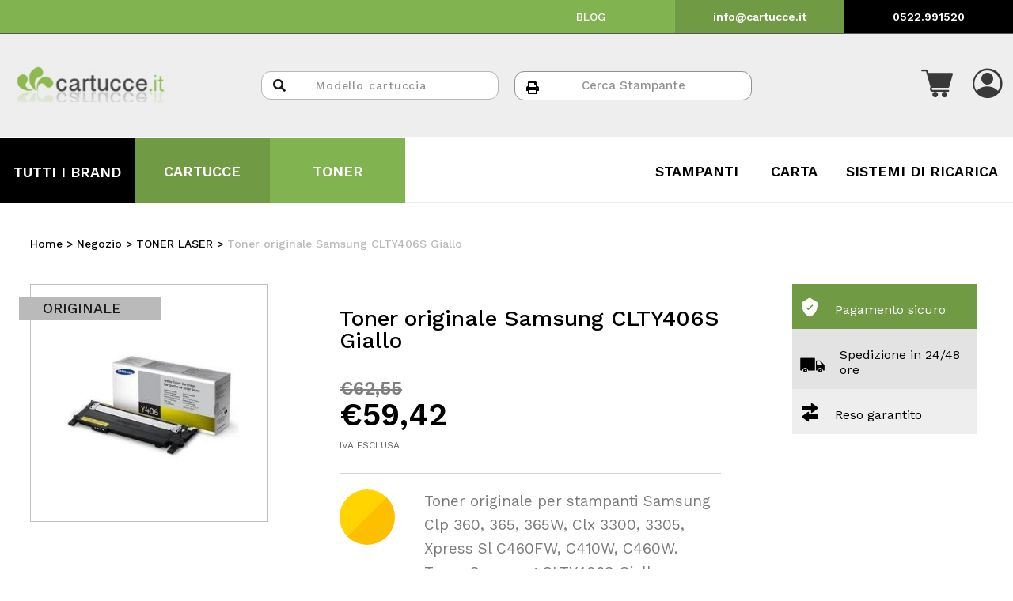

--- FILE ---
content_type: text/css
request_url: https://www.cartucce.it/wp-content/uploads/elementor/css/post-407.css?ver=1688647826
body_size: 2577
content:
.elementor-407 .elementor-element.elementor-element-da973bc{margin-top:40px;margin-bottom:40px;padding:0% 3% 0% 3%;}.elementor-407 .elementor-element.elementor-element-15fbeb1{margin-top:30px;margin-bottom:40px;padding:0% 3% 0% 3%;}.elementor-bc-flex-widget .elementor-407 .elementor-element.elementor-element-be9b321.elementor-column .elementor-widget-wrap{align-items:center;}.elementor-407 .elementor-element.elementor-element-be9b321.elementor-column.elementor-element[data-element_type="column"] > .elementor-widget-wrap.elementor-element-populated{align-content:center;align-items:center;}.elementor-407 .elementor-element.elementor-element-be9b321.elementor-column > .elementor-widget-wrap{justify-content:flex-start;}.elementor-407 .elementor-element.elementor-element-be9b321:not(.elementor-motion-effects-element-type-background) > .elementor-widget-wrap, .elementor-407 .elementor-element.elementor-element-be9b321 > .elementor-widget-wrap > .elementor-motion-effects-container > .elementor-motion-effects-layer{background-color:#FFFFFF;}.elementor-407 .elementor-element.elementor-element-be9b321 > .elementor-element-populated{border-style:solid;border-width:1px 1px 1px 1px;border-image-width:1px 1px 1px 1px;border-color:#C0C0C0;transition:background 0.3s, border 0.3s, border-radius 0.3s, box-shadow 0.3s;padding:020px 020px 020px 020px;}.elementor-407 .elementor-element.elementor-element-be9b321 > .elementor-element-populated > .elementor-background-overlay{transition:background 0.3s, border-radius 0.3s, opacity 0.3s;}.elementor-407 .elementor-element.elementor-element-25eb173{font-size:18px;font-weight:500;text-transform:uppercase;width:auto;max-width:auto;top:15px;}.elementor-407 .elementor-element.elementor-element-25eb173 > .elementor-widget-container{padding:4px 50px 4px 30px;background-color:#BABABA;}body:not(.rtl) .elementor-407 .elementor-element.elementor-element-25eb173{left:-15px;}body.rtl .elementor-407 .elementor-element.elementor-element-25eb173{right:-15px;}.elementor-407 .elementor-element.elementor-element-31783b7 > .elementor-widget-wrap > .elementor-widget:not(.elementor-widget__width-auto):not(.elementor-widget__width-initial):not(:last-child):not(.elementor-absolute){margin-bottom:0px;}.elementor-407 .elementor-element.elementor-element-31783b7 > .elementor-element-populated{margin:30px 0px 0px 0px;--e-column-margin-right:0px;--e-column-margin-left:0px;padding:0px 90px 20px 90px;}.elementor-407 .elementor-element.elementor-element-4ff85b4 .elementor-heading-title{font-size:28px;font-weight:500;}.elementor-407 .elementor-element.elementor-element-4ff85b4 > .elementor-widget-container{padding:0px 0px 15px 0px;}.elementor-407 .elementor-element.elementor-element-a25c481{margin-top:20px;margin-bottom:0px;}.woocommerce .elementor-407 .elementor-element.elementor-element-4d4d67e .price{color:var( --e-global-color-4e588464 );font-family:"Work Sans", Sans-serif;font-size:40px;font-weight:600;text-transform:uppercase;}.woocommerce .elementor-407 .elementor-element.elementor-element-4d4d67e .price ins{color:var( --e-global-color-4e588464 );font-size:40px;font-weight:600;text-decoration:none;}body:not(.rtl) .elementor-407 .elementor-element.elementor-element-4d4d67e:not(.elementor-product-price-block-yes) del{margin-right:12px;}body.rtl .elementor-407 .elementor-element.elementor-element-4d4d67e:not(.elementor-product-price-block-yes) del{margin-left:12px;}.elementor-407 .elementor-element.elementor-element-4d4d67e.elementor-product-price-block-yes del{margin-bottom:12px;}.elementor-407 .elementor-element.elementor-element-4d4d67e > .elementor-widget-container{padding:0px 0px 0px 0px;}.elementor-407 .elementor-element.elementor-element-4d4d67e{width:auto;max-width:auto;}.elementor-407 .elementor-element.elementor-element-e7c1b21{text-align:center;width:auto;max-width:auto;align-self:center;}.elementor-407 .elementor-element.elementor-element-e7c1b21 .elementor-heading-title{color:#183E0B;font-family:"Work Sans", Sans-serif;font-size:20px;font-weight:500;}.elementor-407 .elementor-element.elementor-element-e7c1b21 > .elementor-widget-container{margin:-12px 0px 0px 20px;padding:6px 6px 6px 6px;background-color:var( --e-global-color-primary );}.elementor-407 .elementor-element.elementor-element-71bd1b2{--divider-border-style:solid;--divider-color:#D2D2D2;--divider-border-width:1px;}.elementor-407 .elementor-element.elementor-element-71bd1b2 .elementor-divider-separator{width:100%;}.elementor-407 .elementor-element.elementor-element-71bd1b2 .elementor-divider{padding-top:20px;padding-bottom:20px;}.elementor-407 .elementor-element.elementor-element-71bd1b2 > .elementor-widget-container{padding:0px 0px 0px 0px;}.elementor-407 .elementor-element.elementor-element-575b384{width:auto;max-width:auto;}.elementor-407 .elementor-element.elementor-element-9ac8f3c > .elementor-element-populated{padding:0px 0px 0px 10px;}.elementor-407 .elementor-element.elementor-element-cba5e91{color:var( --e-global-color-accent );font-size:19px;line-height:30px;}.elementor-407 .elementor-element.elementor-element-c765f4c{--divider-border-style:solid;--divider-color:#D2D2D2;--divider-border-width:1px;}.elementor-407 .elementor-element.elementor-element-c765f4c .elementor-divider-separator{width:100%;}.elementor-407 .elementor-element.elementor-element-c765f4c .elementor-divider{padding-top:20px;padding-bottom:20px;}.elementor-407 .elementor-element.elementor-element-c765f4c > .elementor-widget-container{padding:0px 0px 0px 0px;}.elementor-407 .elementor-element.elementor-element-d68abfa > .elementor-container > .elementor-column > .elementor-widget-wrap{align-content:center;align-items:center;}.elementor-407 .elementor-element.elementor-element-2ffadba .cart button{border-radius:0px 0px 0px 0px;padding:0px 0px 0px 0px;transition:all 0.2s;}.elementor-407 .elementor-element.elementor-element-2ffadba .cart button:hover{background-color:#EE6E1F;}body:not(.rtl) .elementor-407 .elementor-element.elementor-element-2ffadba .quantity + .button{margin-left:25px;}body.rtl .elementor-407 .elementor-element.elementor-element-2ffadba .quantity + .button{margin-right:25px;}.elementor-407 .elementor-element.elementor-element-2ffadba .quantity .qty{font-size:15px;font-weight:300;border-style:solid;border-width:1px 1px 1px 1px;border-image-width:1px 1px 1px 1px;border-radius:0px 0px 0px 0px;padding:6px 0px 6px 0px;color:var( --e-global-color-4e588464 );border-color:#CCCCCC;transition:all 0.3s;}.elementor-407 .elementor-element.elementor-element-2ffadba .quantity .qty:focus{border-color:var( --e-global-color-4e588464 );}.elementor-407 .elementor-element.elementor-element-48f8cda > .elementor-element-populated{padding:0px 0px 0px 0px;}.elementor-407 .elementor-element.elementor-element-da945b4:not(.elementor-motion-effects-element-type-background), .elementor-407 .elementor-element.elementor-element-da945b4 > .elementor-motion-effects-container > .elementor-motion-effects-layer{background-color:#709A44;}.elementor-407 .elementor-element.elementor-element-da945b4{transition:background 0.3s, border 0.3s, border-radius 0.3s, box-shadow 0.3s;}.elementor-407 .elementor-element.elementor-element-da945b4 > .elementor-background-overlay{transition:background 0.3s, border-radius 0.3s, opacity 0.3s;}.elementor-407 .elementor-element.elementor-element-f936b56 > .elementor-element-populated{padding:15px 10px 15px 10px;}.elementor-407 .elementor-element.elementor-element-e7f2ae2.elementor-view-stacked .elementor-icon{background-color:var( --e-global-color-1a72adee );}.elementor-407 .elementor-element.elementor-element-e7f2ae2.elementor-view-framed .elementor-icon, .elementor-407 .elementor-element.elementor-element-e7f2ae2.elementor-view-default .elementor-icon{fill:var( --e-global-color-1a72adee );color:var( --e-global-color-1a72adee );border-color:var( --e-global-color-1a72adee );}.elementor-407 .elementor-element.elementor-element-e7f2ae2{--icon-box-icon-margin:20px;}.elementor-407 .elementor-element.elementor-element-e7f2ae2 .elementor-icon{font-size:24px;}.elementor-407 .elementor-element.elementor-element-e7f2ae2 .elementor-icon-box-title{margin-bottom:0px;color:var( --e-global-color-1a72adee );}.elementor-407 .elementor-element.elementor-element-e7f2ae2 .elementor-icon-box-title, .elementor-407 .elementor-element.elementor-element-e7f2ae2 .elementor-icon-box-title a{font-size:16px;font-weight:400;}.elementor-407 .elementor-element.elementor-element-f6102e7:not(.elementor-motion-effects-element-type-background), .elementor-407 .elementor-element.elementor-element-f6102e7 > .elementor-motion-effects-container > .elementor-motion-effects-layer{background-color:#E3E3E3;}.elementor-407 .elementor-element.elementor-element-f6102e7{transition:background 0.3s, border 0.3s, border-radius 0.3s, box-shadow 0.3s;}.elementor-407 .elementor-element.elementor-element-f6102e7 > .elementor-background-overlay{transition:background 0.3s, border-radius 0.3s, opacity 0.3s;}.elementor-407 .elementor-element.elementor-element-633914f > .elementor-element-populated{padding:15px 10px 15px 10px;}.elementor-407 .elementor-element.elementor-element-b5c7ea4.elementor-view-stacked .elementor-icon{background-color:var( --e-global-color-4e588464 );}.elementor-407 .elementor-element.elementor-element-b5c7ea4.elementor-view-framed .elementor-icon, .elementor-407 .elementor-element.elementor-element-b5c7ea4.elementor-view-default .elementor-icon{fill:var( --e-global-color-4e588464 );color:var( --e-global-color-4e588464 );border-color:var( --e-global-color-4e588464 );}.elementor-407 .elementor-element.elementor-element-b5c7ea4{--icon-box-icon-margin:20px;}.elementor-407 .elementor-element.elementor-element-b5c7ea4 .elementor-icon{font-size:30px;}.elementor-407 .elementor-element.elementor-element-b5c7ea4 .elementor-icon-box-title{margin-bottom:0px;color:var( --e-global-color-4e588464 );}.elementor-407 .elementor-element.elementor-element-b5c7ea4 .elementor-icon-box-title, .elementor-407 .elementor-element.elementor-element-b5c7ea4 .elementor-icon-box-title a{font-size:16px;font-weight:400;}.elementor-407 .elementor-element.elementor-element-9c31050:not(.elementor-motion-effects-element-type-background), .elementor-407 .elementor-element.elementor-element-9c31050 > .elementor-motion-effects-container > .elementor-motion-effects-layer{background-color:#EEEEEE;}.elementor-407 .elementor-element.elementor-element-9c31050{transition:background 0.3s, border 0.3s, border-radius 0.3s, box-shadow 0.3s;}.elementor-407 .elementor-element.elementor-element-9c31050 > .elementor-background-overlay{transition:background 0.3s, border-radius 0.3s, opacity 0.3s;}.elementor-407 .elementor-element.elementor-element-d6c3d45 > .elementor-element-populated{padding:15px 10px 15px 10px;}.elementor-407 .elementor-element.elementor-element-4f56300.elementor-view-stacked .elementor-icon{background-color:var( --e-global-color-4e588464 );}.elementor-407 .elementor-element.elementor-element-4f56300.elementor-view-framed .elementor-icon, .elementor-407 .elementor-element.elementor-element-4f56300.elementor-view-default .elementor-icon{fill:var( --e-global-color-4e588464 );color:var( --e-global-color-4e588464 );border-color:var( --e-global-color-4e588464 );}.elementor-407 .elementor-element.elementor-element-4f56300{--icon-box-icon-margin:20px;}.elementor-407 .elementor-element.elementor-element-4f56300 .elementor-icon{font-size:24px;}.elementor-407 .elementor-element.elementor-element-4f56300 .elementor-icon-box-title{margin-bottom:0px;color:var( --e-global-color-4e588464 );}.elementor-407 .elementor-element.elementor-element-4f56300 .elementor-icon-box-title, .elementor-407 .elementor-element.elementor-element-4f56300 .elementor-icon-box-title a{font-size:16px;font-weight:400;}.elementor-407 .elementor-element.elementor-element-5d04233{transition:background 0.3s, border 0.3s, border-radius 0.3s, box-shadow 0.3s;margin-top:0px;margin-bottom:0px;}.elementor-407 .elementor-element.elementor-element-5d04233 > .elementor-background-overlay{transition:background 0.3s, border-radius 0.3s, opacity 0.3s;}.elementor-407 .elementor-element.elementor-element-57da656 > .elementor-element-populated{padding:20px 20px 20px 20px;}.woocommerce .elementor-407 .elementor-element.elementor-element-d3f49b2 .woocommerce-tabs ul.wc-tabs li a{color:var( --e-global-color-text );font-size:20px;font-weight:500;text-transform:uppercase;}.woocommerce .elementor-407 .elementor-element.elementor-element-d3f49b2 .woocommerce-tabs ul.wc-tabs li{background-color:#FFFFFF00;}.woocommerce .elementor-407 .elementor-element.elementor-element-d3f49b2 .woocommerce-tabs ul.wc-tabs li.active a{color:var( --e-global-color-primary );}.elementor-407 .elementor-element.elementor-element-f45b9ec > .elementor-widget-container{margin:30px 0px 0px 0px;}.elementor-407 .elementor-element.elementor-element-94f2d8a:not(.elementor-motion-effects-element-type-background), .elementor-407 .elementor-element.elementor-element-94f2d8a > .elementor-motion-effects-container > .elementor-motion-effects-layer{background-color:#FFFFFF;}.elementor-407 .elementor-element.elementor-element-94f2d8a{transition:background 0.3s, border 0.3s, border-radius 0.3s, box-shadow 0.3s;padding:2% 7% 2% 7%;}.elementor-407 .elementor-element.elementor-element-94f2d8a > .elementor-background-overlay{transition:background 0.3s, border-radius 0.3s, opacity 0.3s;}.elementor-bc-flex-widget .elementor-407 .elementor-element.elementor-element-37c85ac.elementor-column .elementor-widget-wrap{align-items:center;}.elementor-407 .elementor-element.elementor-element-37c85ac.elementor-column.elementor-element[data-element_type="column"] > .elementor-widget-wrap.elementor-element-populated{align-content:center;align-items:center;}.elementor-407 .elementor-element.elementor-element-37c85ac > .elementor-element-populated, .elementor-407 .elementor-element.elementor-element-37c85ac > .elementor-element-populated > .elementor-background-overlay, .elementor-407 .elementor-element.elementor-element-37c85ac > .elementor-background-slideshow{border-radius:0px 0px 0px 0px;}.elementor-407 .elementor-element.elementor-element-37c85ac > .elementor-element-populated{margin:0px 0px 0px 0px;--e-column-margin-right:0px;--e-column-margin-left:0px;padding:0px 0px 0px 0px;}.elementor-407 .elementor-element.elementor-element-f5e66dd .elementor-heading-title{color:#000000;font-family:"Work Sans", Sans-serif;font-size:28px;font-weight:500;letter-spacing:0.5px;}.elementor-407 .elementor-element.elementor-element-f5e66dd > .elementor-widget-container{margin:0px 0px 0px 0px;padding:0px 0px 0px 0px;}.elementor-407 .elementor-element.elementor-element-c233749:not(.elementor-motion-effects-element-type-background), .elementor-407 .elementor-element.elementor-element-c233749 > .elementor-motion-effects-container > .elementor-motion-effects-layer{background-color:#FFFFFF;}.elementor-407 .elementor-element.elementor-element-c233749{transition:background 0.3s, border 0.3s, border-radius 0.3s, box-shadow 0.3s;padding:0% 7% 5% 7%;}.elementor-407 .elementor-element.elementor-element-c233749 > .elementor-background-overlay{transition:background 0.3s, border-radius 0.3s, opacity 0.3s;}.elementor-407 .elementor-element.elementor-element-00fcb1d > .elementor-element-populated{margin:0px 0px 0px 0px;--e-column-margin-right:0px;--e-column-margin-left:0px;padding:0px 0px 0px 0px;}.elementor-407 .elementor-element.elementor-element-07f1625.elementor-wc-products  ul.products{grid-column-gap:50px;grid-row-gap:0px;}.elementor-407 .elementor-element.elementor-element-07f1625.elementor-wc-products ul.products li.product{text-align:center;border-style:solid;border-width:1px 1px 1px 1px;padding:20px 20px 20px 20px;border-color:#CCCCCC;}.elementor-407 .elementor-element.elementor-element-07f1625.elementor-wc-products ul.products li.product .woocommerce-loop-product__title, .elementor-407 .elementor-element.elementor-element-07f1625.elementor-wc-products ul.products li.product .woocommerce-loop-category__title{font-weight:500;}.elementor-407 .elementor-element.elementor-element-07f1625.elementor-wc-products ul.products li.product .woocommerce-loop-product__title{margin-bottom:20px;}.elementor-407 .elementor-element.elementor-element-07f1625.elementor-wc-products ul.products li.product .woocommerce-loop-category__title{margin-bottom:20px;}.elementor-407 .elementor-element.elementor-element-07f1625.elementor-wc-products ul.products li.product .price{color:var( --e-global-color-primary );font-weight:600;text-decoration:none;}.elementor-407 .elementor-element.elementor-element-07f1625.elementor-wc-products ul.products li.product .price ins{color:var( --e-global-color-primary );}.elementor-407 .elementor-element.elementor-element-07f1625.elementor-wc-products ul.products li.product .price ins .amount{color:var( --e-global-color-primary );}.elementor-407 .elementor-element.elementor-element-07f1625.elementor-wc-products ul.products li.product .price del{color:var( --e-global-color-4e588464 );}.elementor-407 .elementor-element.elementor-element-07f1625.elementor-wc-products ul.products li.product .price del .amount{color:var( --e-global-color-4e588464 );}.elementor-407 .elementor-element.elementor-element-07f1625.elementor-wc-products ul.products li.product .price del {font-size:24px;}@media(min-width:768px){.elementor-407 .elementor-element.elementor-element-be9b321{width:25%;}.elementor-407 .elementor-element.elementor-element-31783b7{width:55%;}.elementor-407 .elementor-element.elementor-element-222325a{width:20%;}.elementor-407 .elementor-element.elementor-element-9ac8f3c{width:79.998%;}.elementor-407 .elementor-element.elementor-element-48f8cda{width:19.332%;}.elementor-407 .elementor-element.elementor-element-f936b56{width:100%;}}@media(max-width:987px) and (min-width:768px){.elementor-407 .elementor-element.elementor-element-be9b321{width:33%;}.elementor-407 .elementor-element.elementor-element-31783b7{width:66%;}.elementor-407 .elementor-element.elementor-element-48f8cda{width:100%;}.elementor-407 .elementor-element.elementor-element-57da656{width:100%;}}@media(max-width:987px){.elementor-407 .elementor-element.elementor-element-31783b7 > .elementor-element-populated{padding:20px 50px 50px 50px;}.elementor-407 .elementor-element.elementor-element-4d4d67e{text-align:center;}.elementor-407 .elementor-element.elementor-element-2ffadba > .elementor-widget-container{margin:0px 0px 0px 0px;padding:0px 0px 0px 0px;}.elementor-407 .elementor-element.elementor-element-48f8cda > .elementor-element-populated{margin:0% 7% 0% 7%;--e-column-margin-right:7%;--e-column-margin-left:7%;}.elementor-407 .elementor-element.elementor-element-da945b4 > .elementor-container{max-width:300px;}.elementor-407 .elementor-element.elementor-element-e7f2ae2 .elementor-icon{font-size:30px;}.elementor-407 .elementor-element.elementor-element-f6102e7 > .elementor-container{max-width:300px;}.elementor-407 .elementor-element.elementor-element-b5c7ea4 .elementor-icon{font-size:30px;}.elementor-407 .elementor-element.elementor-element-9c31050 > .elementor-container{max-width:300px;}.elementor-407 .elementor-element.elementor-element-4f56300 .elementor-icon{font-size:30px;}.elementor-407 .elementor-element.elementor-element-07f1625.elementor-wc-products  ul.products{grid-column-gap:20px;grid-row-gap:40px;}}@media(max-width:767px){.elementor-407 .elementor-element.elementor-element-31783b7 > .elementor-element-populated{padding:0px 0px 0px 0px;}.elementor-407 .elementor-element.elementor-element-4d4d67e{text-align:left;}.elementor-407 .elementor-element.elementor-element-222325a > .elementor-element-populated{margin:0px 0px 20px 0px;--e-column-margin-right:0px;--e-column-margin-left:0px;}.elementor-407 .elementor-element.elementor-element-575b384 > .elementor-widget-container{margin:0px 0px 0px 0px;padding:0px 0px 0px 0px;}.elementor-407 .elementor-element.elementor-element-d68abfa{margin-top:20px;margin-bottom:50px;}.elementor-407 .elementor-element.elementor-element-2ffadba > .elementor-widget-container{padding:0px 0px 0px 0px;}.elementor-407 .elementor-element.elementor-element-48f8cda > .elementor-element-populated{margin:0% 0% 0% 0%;--e-column-margin-right:0%;--e-column-margin-left:0%;}.elementor-407 .elementor-element.elementor-element-5d04233{padding:0px 0px 0px 0px;}.elementor-407 .elementor-element.elementor-element-57da656 > .elementor-element-populated{padding:30px 5px 50px 5px;}.elementor-407 .elementor-element.elementor-element-94f2d8a{margin-top:20px;margin-bottom:20px;}.elementor-407 .elementor-element.elementor-element-f5e66dd{text-align:center;}.elementor-407 .elementor-element.elementor-element-f5e66dd .elementor-heading-title{line-height:1.1em;}.elementor-407 .elementor-element.elementor-element-f5e66dd > .elementor-widget-container{margin:0px 0px 0px 0px;padding:0px 0px 0px 0px;border-radius:0px 0px 0px 0px;}.elementor-407 .elementor-element.elementor-element-07f1625.elementor-wc-products  ul.products{grid-column-gap:20px;grid-row-gap:40px;}}/* Start custom CSS for shortcode, class: .elementor-element-575b384 */.colore-cartuccia .* {
 background-size: ;   
}/* End custom CSS */
/* Start custom CSS for woocommerce-product-add-to-cart, class: .elementor-element-2ffadba *//*.woocommerce div.product .stock {
   display: none; 
}*/

.elementor-407 .elementor-element.elementor-element-2ffadba button.single_add_to_cart_button.button.alt {
    background-color: #81b347!important;
}

.elementor-407 .elementor-element.elementor-element-2ffadba button.single_add_to_cart_button.button.alt:hover {
    color:#000!important;
}

.elementor-407 .elementor-element.elementor-element-2ffadba .nero.stock{
  color:black!important;
  font-weight:bold!important;
}/* End custom CSS */
/* Start custom CSS for column, class: .elementor-element-00fcb1d */.elementor-407 .elementor-element.elementor-element-00fcb1d .swiper-slide{
    background-color: #fff;
    padding: 30px 10px ;
    
}/* End custom CSS */

--- FILE ---
content_type: text/css
request_url: https://www.cartucce.it/wp-content/uploads/elementor/custom-icons/cartucceit/style.css?ver=1.0.0
body_size: 460
content:
@font-face {
  font-family: 'cartucceit';
  src:  url('fonts/cartucceit.eot?rzzk07');
  src:  url('fonts/cartucceit.eot?rzzk07#iefix') format('embedded-opentype'),
    url('fonts/cartucceit.ttf?rzzk07') format('truetype'),
    url('fonts/cartucceit.woff?rzzk07') format('woff'),
    url('fonts/cartucceit.svg?rzzk07#cartucceit') format('svg');
  font-weight: normal;
  font-style: normal;
  font-display: block;
}

[class^="icon-"], [class*=" icon-"] {
  /* use !important to prevent issues with browser extensions that change fonts */
  font-family: 'cartucceit' !important;
  speak: never;
  font-style: normal;
  font-weight: normal;
  font-variant: normal;
  text-transform: none;
  line-height: 1;

  /* Better Font Rendering =========== */
  -webkit-font-smoothing: antialiased;
  -moz-osx-font-smoothing: grayscale;
}

.icon-user-account:before {
  content: "\e900";
}
.icon-shopping-cart:before {
  content: "\e8eb";
}
.icon-shield:before {
  content: "\e902";
}
.icon-cargo-truck:before {
  content: "\e903";
}
.icon-exchange:before {
  content: "\e904";
}


--- FILE ---
content_type: text/javascript
request_url: https://www.cartucce.it/wp-content/uploads/elementor/js/e-addons-extended-popup.min.js
body_size: 1209
content:
jQuery(function($){var original_popup_elementHTML=[];jQuery(document).on('click','a[href^="#elementor-action%3Aaction%3Dpopup%3Aopen"]',function(event){let field='';let type='post';let post_id=user_id=term_id=0;let block=jQuery(this).closest('.e-add-post, .elementor-widget .elementor, .e-loop-item');if(block.length){if(block.hasClass('e-loop-item')){let tmp=block.attr('class').split('e-loop-item-');if(tmp.length>1){tmp=tmp[1].split(' ');post_id=parseInt(tmp[0])}}else{post_id=block.data('post-id')}}
if(jQuery(this).closest('.elementor-widget-e-query-users').length){user_id=post_id;type='user';post_id=elementorFrontend.config.post.id}
if(jQuery(this).closest('.elementor-widget-e-query-terms').length){term_id=post_id;type='term';post_id=elementorFrontend.config.post.id}
let index=0;if(block.data('index')){index=block.data('index')}else{index=block.index()}
let widget=jQuery(this).closest('.elementor-widget.e-add-querytype-repeater');if(widget.length){let wsettings=widget.data('settings');if(wsettings){if(wsettings.repeater_field){field=wsettings.repeater_field}
if(wsettings.customfields_type){type=wsettings.customfields_type}
if(wsettings.source_post){post_id=wsettings.source_post}else{post_id=elementorFrontend.config.post.id}
if(wsettings.source_attachment){post_id=wsettings.source_attachment}
if(wsettings.source_user){user_id=wsettings.source_user}
if(wsettings.source_term){term_id=wsettings.source_term}}}
var settings=jQuery(this).attr('href').split('%26settings%3D').pop().replace(/%3D/g,'');settings=JSON.parse(atob(settings));if(post_id){if(settings.id){event.stopPropagation();event.stopImmediatePropagation();var popup=elementorFrontend.documentsManager.documents[settings.id];if(popup){if(popup.$element){var overlay=jQuery('#elementor-popup-modal-'+settings.id);var popup_settings=popup.$element.data('elementor-settings');if(popup_settings.overlay_entrance_animation){jQuery('body').addClass('elementor-popup-hidden');setTimeout(()=>{jQuery('body').removeClass('elementor-popup-hidden');elementorFrontend.elements.$document.trigger('elementor/popup/show',[settings.id,overlay,popup]);var animationDuration=popup_settings.overlay_entrance_animation_duration.size;overlay.on('animationend',()=>{})},10)}
jQuery('body').addClass('elementor-popup-archive');jQuery('body').append('<div class="e-add-popup-archive dialog-widget dialog-lightbox-widget dialog-type-buttons dialog-type-lightbox elementor-popup-modal" id="elementor-popup-modal-'+settings.id+'"><div class="e-popup-loader"><i class="eicon-spinner eicon-animation-spin fa fa-spinner fa-spin"></i></div></div>');jQuery.ajax({url:ElementorProFrontendConfig.ajaxurl,dataType:"html",context:popup,type:"POST",data:{"action":"e_elementor_popup","type":type,"post_id":post_id,"term_id":term_id,"author_id":user_id,"field":field,"index":index,"document_id":settings.id,},error:function(){console.log("error")},success:function(data,status,xhr){jQuery('.elementor-popup-modal').remove();if(!original_popup_elementHTML[settings.id]){original_popup_elementHTML[settings.id]=popup.elementHTML}
popup.elementHTML=data;popup.showModal();jQuery('.elementor-popup-modal .dialog-close-button').on('click',function(){let modal=popup.getModal();modal.hide()})},});return!1}}}}
if(original_popup_elementHTML[settings.id]){elementorFrontend.documentsManager.documents[settings.id].elementHTML=original_popup_elementHTML[settings.id]}})})